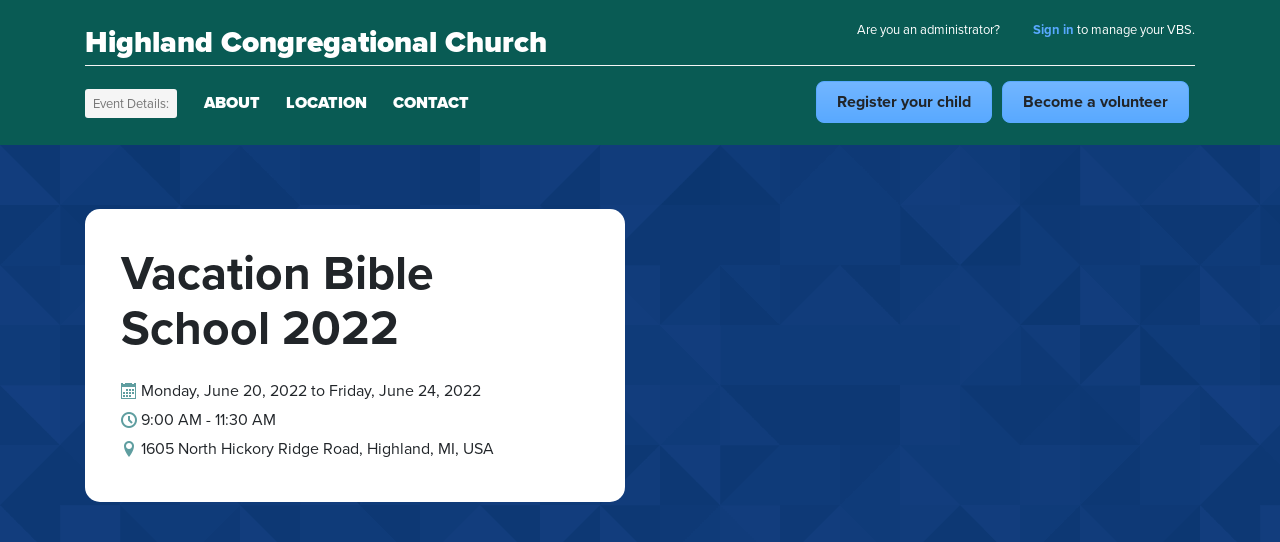

--- FILE ---
content_type: text/html; charset=utf-8
request_url: https://vbsmate.com/events/HCCVBS2021/22145
body_size: 6236
content:


<!DOCTYPE html PUBLIC "-//W3C//DTD XHTML 1.0 Transitional//EN" "http://www.w3.org/TR/xhtml1/DTD/xhtml1-transitional.dtd">

<html xmlns="http://www.w3.org/1999/xhtml">
<head id="Head1"><meta http-equiv="X-UA-Compatible" content="IE=edge" /><title>
	VBSMate.com — Your online VBS registration tool
</title><meta name="description" content="Online VBS registration is easy with VBSMate, your free registration tool from Concordia Publishing House." />
  
    <!-- Twitter Card data -->
    <meta name="twitter:card" content="summary" /><meta name="twitter:title" content="VBSMate.com — Your online VBS registration tool" /><meta name="twitter:description" content="Online VBS registration is easy with VBSMate, your free registration tool from Concordia Publishing House." />
    <!-- Twitter Summary card images must be at least 120x120px -->
    <meta name="twitter:image" content="http://vbsmate.com/Images/vbsmate-share-small.jpg" />

    <!-- Open Graph data -->
    <meta property="og:title" content="VBSMate.com — Your online VBS registration tool" /><meta property="og:type" content="article" /><meta property="og:url" content="http://vbsmate.com/" /><meta property="og:image" content="http://vbsmate.com/Images/fb.jpg" /><meta property="og:description" content="Online VBS registration is easy with VBSMate, your free registration tool from Concordia Publishing House." /><meta property="og:site_name" content="VBSMate" /><meta name="viewport" content="width=device-width, initial-scale=1" /><link href="https://fonts.googleapis.com/css?family=Roboto+Slab|Lato:400,700,300,900" rel="stylesheet" type="text/css" /><link rel="apple-touch-icon" sizes="57x57" href="/Images/apple-icon-57x57.png" /><link rel="apple-touch-icon" sizes="60x60" href="/Images/apple-icon-60x60.png" /><link rel="apple-touch-icon" sizes="72x72" href="/Images/apple-icon-72x72.png" /><link rel="apple-touch-icon" sizes="76x76" href="/Images/apple-icon-76x76.png" /><link rel="apple-touch-icon" sizes="114x114" href="/Images/apple-icon-114x114.png" /><link rel="apple-touch-icon" sizes="120x120" href="/Images/apple-icon-120x120.png" /><link rel="apple-touch-icon" sizes="144x144" href="/Images/apple-icon-144x144.png" /><link rel="apple-touch-icon" sizes="152x152" href="/Images/apple-icon-152x152.png" /><link rel="apple-touch-icon" sizes="180x180" href="/Images/apple-icon-180x180.png" /><link rel="icon" type="image/png" sizes="192x192" href="/Images/android-icon-192x192.png" /><link rel="icon" type="image/png" sizes="32x32" href="/Images/favicon-32x32.png" /><link rel="icon" type="image/png" sizes="96x96" href="/Images/favicon-96x96.png" /><link rel="icon" type="image/png" sizes="16x16" href="/Images/favicon-16x16.png" /><link rel="manifest" href="/Images/manifest.json" /><meta name="msapplication-TileColor" content="#ffffff" /><meta name="msapplication-TileImage" content="/Images/ms-icon-144x144.png" /><meta name="theme-color" content="#ffffff" /><link href="../../App_Templates/css/style.css" rel="stylesheet" type="text/css" /><link href="../../App_Templates/css/icons.css" rel="stylesheet" type="text/css" />
		<script src="//ajax.googleapis.com/ajax/libs/jquery/1.10.2/jquery.min.js"></script>
	<link rel="stylesheet" type="text/css" href="https://s3.amazonaws.com/media.cph.org/styleguide/css/cphstyle.css" />
<script src="https://stackpath.bootstrapcdn.com/bootstrap/4.4.1/js/bootstrap.min.js" integrity="sha384-wfSDF2E50Y2D1uUdj0O3uMBJnjuUD4Ih7YwaYd1iqfktj0Uod8GCExl3Og8ifwB6" crossorigin="anonymous"></script>
	
    <link href="/Styles/jquery.sidr.light.css" rel="stylesheet" type="text/css" />
  
	<script src="/Scripts/cphvalidator.js" type="text/javascript"></script>
    <script src="/Scripts/html5lightbox.js" type="text/javascript"></script>
    <script src="/Scripts/jquery-scrolltofixed-min.js" type="text/javascript"></script>
    <script src="/Scripts/jquery.sidr.min.js" type="text/javascript"></script>  
    <script type="text/javascript">
        var html5lightbox_options = {
            overlaybgcolor: "#F5F5F5",
            overlayopacity: "0.8"
        };
    </script>
    
    
	<script>

		function initMap() {
			var map = new google.maps.Map(document.getElementById('map'), {
				zoom: 9,
				center: { lat: -34.397, lng: 150.644 }
			});
			var geocoder = new google.maps.Geocoder();

			geocodeAddress(geocoder, map);
		}

		function geocodeAddress(geocoder, resultsMap) {
			var address = document.getElementById('PageContent_address').value;

			geocoder.geocode({ 'address': address }, function (results, status) {
				if (status === google.maps.GeocoderStatus.OK) {
					resultsMap.setCenter(results[0].geometry.location);
					var marker = new google.maps.Marker({
						map: resultsMap,
						position: results[0].geometry.location
					});
				} else {
					// if no results, hide the map. I guess.
					document.getElementById('mapwrap').style.visibility = 'hidden';
				}
			});
		}

	</script>

	<script async defer
		src="https://maps.googleapis.com/maps/api/js?key=AIzaSyB6AUJk2BeugPtQjL13nlvZlKXJAR6-W8Q&callback=initMap">
		</script>
</head>
<body>
<!-- Google Tag Manager -->
<noscript><iframe src="//www.googletagmanager.com/ns.html?id=GTM-T4LMFN"
height="0" width="0" style="display:none;visibility:hidden"></iframe></noscript>
<script>    (function (w, d, s, l, i) {
        w[l] = w[l] || []; w[l].push({ 'gtm.start':
new Date().getTime(), event: 'gtm.js'
        }); var f = d.getElementsByTagName(s)[0],
j = d.createElement(s), dl = l != 'dataLayer' ? '&l=' + l : ''; j.async = true; j.src =
'//www.googletagmanager.com/gtm.js?id=' + i + dl; f.parentNode.insertBefore(j, f);
    })(window, document, 'script', 'dataLayer', 'GTM-T4LMFN');</script>
<!-- End Google Tag Manager -->
    <form method="post" action="/events/HCCVBS2021/22145" id="form1">
<div class="aspNetHidden">
<input type="hidden" name="__VIEWSTATE" id="__VIEWSTATE" value="/[base64]/[base64]/YZAyZwamP5RfXlx052q8E611TNhhQ3" />
</div>

<div class="aspNetHidden">

	<input type="hidden" name="__VIEWSTATEGENERATOR" id="__VIEWSTATEGENERATOR" value="ADA4D364" />
	<input type="hidden" name="__EVENTVALIDATION" id="__EVENTVALIDATION" value="/wEdAAKIrPSHTcryEPKNs/bfR/jx3qx25UbZnYutVfAPsmmJt9PdP701srL7rtLAZqpyUmqMwC0Uf69rDaF6LWQmbL62" />
</div>
	    <div class="site">
	    	<header>
	    		<div class="container">
	    			<div class="header-top">         
						
						
	    				<div class="logo">
                            <a id="hlLogo" href="https://vbsmate.com/HCCVBS2021">Highland Congregational Church</a>
                        </div>
	    				  
                            <div id="PnlManage" class="menu admin-link">
	Are you an administrator? <a href="/vbsmanage/signin.aspx">Sign in</a> to manage your VBS.
</div>
                          
	    			</div>
                    <div class="header-bottom">

		    			<nav>
                        <div id="PnlMainMenu" class="nav-event-page">
	
                           <div class="mobile-hide">
                                    <div class="nav-description">Event Details:</div>
                                
                                    <ul>
    		    					 <li><a href="#about" class="links">About</a></li>
    		    					 <li><a href="#location" class="links">Location</a></li>
    		    					 <li><a href="#contact" class="links">Contact</a></li>
                                    </ul>
                                </div>
                            
                                <div class="event-actions">
                                    <ul>
                                    <li><a id="hlRegisterStudent" class="btn btn-cornflower" href="../../students/HCCVBS2021/22145">Register <span class="mobile-hide">your</span>  <span class="desktop-hide">a</span> child</a></li>
                                    <li><a id="hlRegisterVolunteer" class="btn btn-cornflower" href="../../volunteers/HCCVBS2021/22145"><span class="mobile-hide">Become a volunteer</span>  <span class="desktop-hide">Volunteer</span></a></li>
                                </ul>
                            </div>
                            
                            
</div>
		    			</nav>
		    		</div>
	    		</div>
	    	</header>
	    	<div class="main">
	              

	
	<div id="PageContent_PnlInfo" class="public-event theme-rainforest">
	

		<!-- Main section -->
		<section id="PageContent_HeroPanel" class="hero">
			<div class="container">
				<div class="row align-items-center">
					<div class="col-md-6">
						<div class="content p-4">
							<h1>
								Vacation Bible School 2022
							</h1>
							<div class="event-details-list">
								<i class="icon-calendar"></i>
								<span id="PageContent_lblStartDate">Monday, June 20, 2022</span><span id="PageContent_EndDate">&nbsp;to&nbsp;<span id="PageContent_lblEndDate">Friday, June 24, 2022</span></span>
							</div>
							<div class="event-details-list">
								<i class="icon-clock"></i>
								<span id="PageContent_lblStartTime">9:00 AM</span>&nbsp;-&nbsp;<span id="PageContent_lblEndTime">11:30 AM</span>
							</div>
							<div class="event-details-list">
								<i class="icon-location"></i>
								<span id="PageContent_lblHeadLocation">1605 North Hickory Ridge Road, Highland, MI, USA</span>
							</div>
							<div id="PageContent_PnlVBSDescription">
		
                            

							
							
	</div>
						</div>
					</div>
				</div>
			</div>
		</section>


		<!-- Event -->
		<section class="event-info" id="about">
			<div class="container">
				<div class="row align-items-center text-center">
					<div class="col-md-6">
						<div class="vbs-theme-logo"></div>
					</div>
					
					<div id="PageContent_PnlVBSContent" class="col-md-6">
		

						<h2>
							Vacation Bible School 2022
						</h2>
						<div>
							<p>Join us for an amazing week of VBS at HCC, where we will be time traveling to ancient Jerusalem, where Jesus walked to the cross! June 20-24 // 9-11:30am at Highland Congregational Church (1605 N Hickory Ridge Road, Highland MI 48152).&nbsp;</p>
						</div>
						<div>
							<a id="PageContent_hlRegisterStudent" href="../../students.aspx?church=HCCVBS2021&amp;evdi=22145">Register your child</a>
							<span id="PageContent_orlink"> or </span>
							<a id="PageContent_hlRegisterVolunteer" href="../../volunteers.aspx?church=HCCVBS2021&amp;evdi=22145">Become a volunteer</a>
						</div>
					
	</div>
					<!-- Delete this code --- -->
					<div id="PageContent_PnlVBSImage" class="col-md-6 hide">
		
						 <img src=""> 
	</div>
					<!-- --- -->
				</div>
			</div>
		</section>


		<!-- Location -->
		<section class="event-location" id="location">
			<div class="container-fluid">
				<div class="row no-gutter align-items-center">
					<div class="col-md-6 p-5 text-center">
						<h2>Event Location</h2>
						<div>
							<span id="PageContent_lblLocation">1605 North Hickory Ridge Road, Highland, MI, USA</span>
						</div>
						<input name="ctl00$PageContent$address" type="hidden" id="PageContent_address" value="1605 North Hickory Ridge Road, Highland, MI, USA" />
					</div>
					
					<div id="mapwrap" class="col-md-6 p-0">
						<div id="map" class="event-map"></div>
					</div>
					
				</div>
			</div>
		</section>
	
</div>

	<!-- Contact -->
	<section class="event-contact" id="contact">
		<div class="container">
			<div class="row">
				<div class="col text-center">
					<h2>Event Contact Information</h2>
					<div class="event-contact-name">
						<span id="PageContent_lblContactName">Brett Romisch</span>
					</div>
					<div class="event-contact-title">
						<span id="PageContent_lblContactTitle">Pastor</span>
					</div>
					<div class="event-contact-phone">
						<i class="icon-phone"></i>
						<a id="PageContent_hlContactPhone" class="phone-link" href="tel:2486028194">2486028194</a>
					</div>
					<div class="event-contact-email">
						<i class="icon-mail2"></i>
						<a id="PageContent_hlContactEmail" class="email-link" href="mailto:hccyouthmin@gmail.com">hccyouthmin@gmail.com</a>
					</div>
				</div>
			</div>
		</div>
	</section>


              </div><!-- .main-->
			  <footer class="green-footer p-4">
                <div class="container">
					
					  <div class="row m-0">
						  
						  <div class="col-md-6"><img src="/images/vbs-with-purpose-logo.png"/><h4>VBS with Purpose</h4>
<h5>At Concordia Publishing House (CPH), we don’t need fairy tales to make VBS fun. God’s Word stands alone with real stories about real people.</h5></div>
						
						  <div class="col-md-6"> <h4>Contact CPH</h4>
<h5>The Concordia Publishing House VBS Team is here to help Monday through Friday.</h5>
							  <h4><a href="tel:1-800-325-3040" style="text-decoration: none;">1-800-325-3040</a></h4>
							  <h4><a href="mailto:vbsteam@cph.org" target="_top" style="text-decoration: none;">vbsteam@cph.org</a></h4>
						
						  
						  
						  
						  <ul class="custom-footer-social" style="list-style-type: none; padding: 0; margin: 0;">
<li style="display: inline-block; padding: 0 30px 0 0;"><a href="http://facebook.com/cphvbs" target="_blank"><i class="icon-facebook"></i></a></li>
<li style="display: inline-block; padding: 0 30px 0 0;"><a href="https://twitter.com/CPH_VBS" target="_blank"><i class="icon-twitter"></i></a></li>
<li style="display: inline-block; padding: 0 30px 0 0;"><a href="https://www.youtube.com/cph_vbs" target="_blank"><i class="icon-youtube"></i></a></li>
<li style="display: inline-block; padding: 0 30px 0 0;"><a href="https://www.pinterest.com/cphvbs/" target="_blank"><i class="icon-pinterest"></i></a></li>
<li style="display: inline-block; padding: 0 30px 0 0;"><a href="https://www.instagram.com/cph_vbs/" target="_blank"><i class="icon-instagram"></i></a>&nbsp;</li>
</ul>
						  
						  
						  
						  
						  
						  
						  
						  
						  
						  </div>
         
		  </div>
					
                    
                </div>
            </footer>
			<footer>&copy; 2026 Concordia Publishing House | All rights reserved.</footer>
	  </div><!-- .site-->
  </form>
  <script type="text/javascript">
      $(document).ready(function () {
          $('.nav-event-page').scrollToFixed();
      });
    </script>
    <script>
        $(document).ready(function () {
            $('#simple-menu').sidr();
        });
    </script>
</body>
</html>


--- FILE ---
content_type: text/html; charset=utf-8
request_url: https://vbsmate.com/Styles/jquery.sidr.light.css
body_size: 3288
content:


<!DOCTYPE html PUBLIC "-//W3C//DTD XHTML 1.0 Transitional//EN" "http://www.w3.org/TR/xhtml1/DTD/xhtml1-transitional.dtd">

<html xmlns="http://www.w3.org/1999/xhtml">
<head id="Head1"><meta http-equiv="X-UA-Compatible" content="IE=edge" /><title>
	VBSMate.com — Your online VBS registration tool
</title><meta name="description" content="Online VBS registration is easy with VBSMate, your free registration tool from Concordia Publishing House." />
  
    <!-- Twitter Card data -->
    <meta name="twitter:card" content="summary" /><meta name="twitter:title" content="VBSMate.com — Your online VBS registration tool" /><meta name="twitter:description" content="Online VBS registration is easy with VBSMate, your free registration tool from Concordia Publishing House." />
    <!-- Twitter Summary card images must be at least 120x120px -->
    <meta name="twitter:image" content="http://vbsmate.com/Images/vbsmate-share-small.jpg" />

    <!-- Open Graph data -->
    <meta property="og:title" content="VBSMate.com — Your online VBS registration tool" /><meta property="og:type" content="article" /><meta property="og:url" content="http://vbsmate.com/" /><meta property="og:image" content="http://vbsmate.com/Images/fb.jpg" /><meta property="og:description" content="Online VBS registration is easy with VBSMate, your free registration tool from Concordia Publishing House." /><meta property="og:site_name" content="VBSMate" /><meta name="viewport" content="width=device-width, initial-scale=1" /><link href="https://fonts.googleapis.com/css?family=Roboto+Slab|Lato:400,700,300,900" rel="stylesheet" type="text/css" /><link rel="apple-touch-icon" sizes="57x57" href="/Images/apple-icon-57x57.png" /><link rel="apple-touch-icon" sizes="60x60" href="/Images/apple-icon-60x60.png" /><link rel="apple-touch-icon" sizes="72x72" href="/Images/apple-icon-72x72.png" /><link rel="apple-touch-icon" sizes="76x76" href="/Images/apple-icon-76x76.png" /><link rel="apple-touch-icon" sizes="114x114" href="/Images/apple-icon-114x114.png" /><link rel="apple-touch-icon" sizes="120x120" href="/Images/apple-icon-120x120.png" /><link rel="apple-touch-icon" sizes="144x144" href="/Images/apple-icon-144x144.png" /><link rel="apple-touch-icon" sizes="152x152" href="/Images/apple-icon-152x152.png" /><link rel="apple-touch-icon" sizes="180x180" href="/Images/apple-icon-180x180.png" /><link rel="icon" type="image/png" sizes="192x192" href="/Images/android-icon-192x192.png" /><link rel="icon" type="image/png" sizes="32x32" href="/Images/favicon-32x32.png" /><link rel="icon" type="image/png" sizes="96x96" href="/Images/favicon-96x96.png" /><link rel="icon" type="image/png" sizes="16x16" href="/Images/favicon-16x16.png" /><link rel="manifest" href="/Images/manifest.json" /><meta name="msapplication-TileColor" content="#ffffff" /><meta name="msapplication-TileImage" content="/Images/ms-icon-144x144.png" /><meta name="theme-color" content="#ffffff" /><link href="../App_Templates/css/style.css" rel="stylesheet" type="text/css" /><link href="../App_Templates/css/icons.css" rel="stylesheet" type="text/css" />
		<script src="//ajax.googleapis.com/ajax/libs/jquery/1.10.2/jquery.min.js"></script>
	<link rel="stylesheet" type="text/css" href="https://s3.amazonaws.com/media.cph.org/styleguide/css/cphstyle.css" />
<script src="https://stackpath.bootstrapcdn.com/bootstrap/4.4.1/js/bootstrap.min.js" integrity="sha384-wfSDF2E50Y2D1uUdj0O3uMBJnjuUD4Ih7YwaYd1iqfktj0Uod8GCExl3Og8ifwB6" crossorigin="anonymous"></script>
	
    <link href="/Styles/jquery.sidr.light.css" rel="stylesheet" type="text/css" />
  
	<script src="/Scripts/cphvalidator.js" type="text/javascript"></script>
    <script src="/Scripts/html5lightbox.js" type="text/javascript"></script>
    <script src="/Scripts/jquery-scrolltofixed-min.js" type="text/javascript"></script>
    <script src="/Scripts/jquery.sidr.min.js" type="text/javascript"></script>  
    <script type="text/javascript">
        var html5lightbox_options = {
            overlaybgcolor: "#F5F5F5",
            overlayopacity: "0.8"
        };
    </script>
    
    
    </head>
<body>
<!-- Google Tag Manager -->
<noscript><iframe src="//www.googletagmanager.com/ns.html?id=GTM-T4LMFN"
height="0" width="0" style="display:none;visibility:hidden"></iframe></noscript>
<script>    (function (w, d, s, l, i) {
        w[l] = w[l] || []; w[l].push({ 'gtm.start':
new Date().getTime(), event: 'gtm.js'
        }); var f = d.getElementsByTagName(s)[0],
j = d.createElement(s), dl = l != 'dataLayer' ? '&l=' + l : ''; j.async = true; j.src =
'//www.googletagmanager.com/gtm.js?id=' + i + dl; f.parentNode.insertBefore(j, f);
    })(window, document, 'script', 'dataLayer', 'GTM-T4LMFN');</script>
<!-- End Google Tag Manager -->
    <form method="post" action="./jquery.sidr.light.css?404%3bhttps%3a%2f%2fvbsmate.com%3a443%2fStyles%2fjquery.sidr.light.css" id="form1">
<div class="aspNetHidden">
<input type="hidden" name="__VIEWSTATE" id="__VIEWSTATE" value="/[base64]/rVLoymO7q4PEIB" />
</div>

<div class="aspNetHidden">

	<input type="hidden" name="__VIEWSTATEGENERATOR" id="__VIEWSTATEGENERATOR" value="510B8B35" />
</div>
	    <div class="site">
	    	<header>
	    		<div class="container">
	    			<div class="header-top">         
						
						
	    				<div class="logo">
                            <a id="hlLogo" href="../default.aspx">VBSMate</a>
                        </div>
	    				  
                            <div id="PnlManage" class="menu admin-link">
	Are you an administrator? <a href="/vbsmanage/signin.aspx">Sign in</a> to manage your VBS.
</div>
                          
	    			</div>
                    <div class="header-bottom">

		    			<nav>
                        
		    			</nav>
		    		</div>
	    		</div>
	    	</header>
	    	<div class="main">
	              

        <div>
                <div id="pnlTopic" >
                            
                </div>            
        </div>

        <div id="PageContent_PnlNotFound" class="pagenotfound">
	
    <div class="container">
        <h1>Oops! This page does not exist.</h1> 
        <p>Please make sure that you entered in the correct URL. If that doesn't work, please contact your VBS Director or event coordinator for help.</p>
    </div>

</div>




              </div><!-- .main-->
			  <footer class="green-footer p-4">
                <div class="container">
					
					  <div class="row m-0">
						  
						  <div class="col-md-6"><img src="/images/vbs-with-purpose-logo.png"/><h4>VBS with Purpose</h4>
<h5>At Concordia Publishing House (CPH), we don’t need fairy tales to make VBS fun. God’s Word stands alone with real stories about real people.</h5></div>
						
						  <div class="col-md-6"> <h4>Contact CPH</h4>
<h5>The Concordia Publishing House VBS Team is here to help Monday through Friday.</h5>
							  <h4><a href="tel:1-800-325-3040" style="text-decoration: none;">1-800-325-3040</a></h4>
							  <h4><a href="mailto:vbsteam@cph.org" target="_top" style="text-decoration: none;">vbsteam@cph.org</a></h4>
						
						  
						  
						  
						  <ul class="custom-footer-social" style="list-style-type: none; padding: 0; margin: 0;">
<li style="display: inline-block; padding: 0 30px 0 0;"><a href="http://facebook.com/cphvbs" target="_blank"><i class="icon-facebook"></i></a></li>
<li style="display: inline-block; padding: 0 30px 0 0;"><a href="https://twitter.com/CPH_VBS" target="_blank"><i class="icon-twitter"></i></a></li>
<li style="display: inline-block; padding: 0 30px 0 0;"><a href="https://www.youtube.com/cph_vbs" target="_blank"><i class="icon-youtube"></i></a></li>
<li style="display: inline-block; padding: 0 30px 0 0;"><a href="https://www.pinterest.com/cphvbs/" target="_blank"><i class="icon-pinterest"></i></a></li>
<li style="display: inline-block; padding: 0 30px 0 0;"><a href="https://www.instagram.com/cph_vbs/" target="_blank"><i class="icon-instagram"></i></a>&nbsp;</li>
</ul>
						  
						  
						  
						  
						  
						  
						  
						  
						  
						  </div>
         
		  </div>
					
                    
                </div>
            </footer>
			<footer>&copy; 2026 Concordia Publishing House | All rights reserved.</footer>
	  </div><!-- .site-->
  </form>
  <script type="text/javascript">
      $(document).ready(function () {
          $('.nav-event-page').scrollToFixed();
      });
    </script>
    <script>
        $(document).ready(function () {
            $('#simple-menu').sidr();
        });
    </script>
</body>
</html>


--- FILE ---
content_type: text/html; charset=utf-8
request_url: https://vbsmate.com/Scripts/jquery.sidr.min.js
body_size: 3284
content:


<!DOCTYPE html PUBLIC "-//W3C//DTD XHTML 1.0 Transitional//EN" "http://www.w3.org/TR/xhtml1/DTD/xhtml1-transitional.dtd">

<html xmlns="http://www.w3.org/1999/xhtml">
<head id="Head1"><meta http-equiv="X-UA-Compatible" content="IE=edge" /><title>
	VBSMate.com — Your online VBS registration tool
</title><meta name="description" content="Online VBS registration is easy with VBSMate, your free registration tool from Concordia Publishing House." />
  
    <!-- Twitter Card data -->
    <meta name="twitter:card" content="summary" /><meta name="twitter:title" content="VBSMate.com — Your online VBS registration tool" /><meta name="twitter:description" content="Online VBS registration is easy with VBSMate, your free registration tool from Concordia Publishing House." />
    <!-- Twitter Summary card images must be at least 120x120px -->
    <meta name="twitter:image" content="http://vbsmate.com/Images/vbsmate-share-small.jpg" />

    <!-- Open Graph data -->
    <meta property="og:title" content="VBSMate.com — Your online VBS registration tool" /><meta property="og:type" content="article" /><meta property="og:url" content="http://vbsmate.com/" /><meta property="og:image" content="http://vbsmate.com/Images/fb.jpg" /><meta property="og:description" content="Online VBS registration is easy with VBSMate, your free registration tool from Concordia Publishing House." /><meta property="og:site_name" content="VBSMate" /><meta name="viewport" content="width=device-width, initial-scale=1" /><link href="https://fonts.googleapis.com/css?family=Roboto+Slab|Lato:400,700,300,900" rel="stylesheet" type="text/css" /><link rel="apple-touch-icon" sizes="57x57" href="/Images/apple-icon-57x57.png" /><link rel="apple-touch-icon" sizes="60x60" href="/Images/apple-icon-60x60.png" /><link rel="apple-touch-icon" sizes="72x72" href="/Images/apple-icon-72x72.png" /><link rel="apple-touch-icon" sizes="76x76" href="/Images/apple-icon-76x76.png" /><link rel="apple-touch-icon" sizes="114x114" href="/Images/apple-icon-114x114.png" /><link rel="apple-touch-icon" sizes="120x120" href="/Images/apple-icon-120x120.png" /><link rel="apple-touch-icon" sizes="144x144" href="/Images/apple-icon-144x144.png" /><link rel="apple-touch-icon" sizes="152x152" href="/Images/apple-icon-152x152.png" /><link rel="apple-touch-icon" sizes="180x180" href="/Images/apple-icon-180x180.png" /><link rel="icon" type="image/png" sizes="192x192" href="/Images/android-icon-192x192.png" /><link rel="icon" type="image/png" sizes="32x32" href="/Images/favicon-32x32.png" /><link rel="icon" type="image/png" sizes="96x96" href="/Images/favicon-96x96.png" /><link rel="icon" type="image/png" sizes="16x16" href="/Images/favicon-16x16.png" /><link rel="manifest" href="/Images/manifest.json" /><meta name="msapplication-TileColor" content="#ffffff" /><meta name="msapplication-TileImage" content="/Images/ms-icon-144x144.png" /><meta name="theme-color" content="#ffffff" /><link href="../App_Templates/css/style.css" rel="stylesheet" type="text/css" /><link href="../App_Templates/css/icons.css" rel="stylesheet" type="text/css" />
		<script src="//ajax.googleapis.com/ajax/libs/jquery/1.10.2/jquery.min.js"></script>
	<link rel="stylesheet" type="text/css" href="https://s3.amazonaws.com/media.cph.org/styleguide/css/cphstyle.css" />
<script src="https://stackpath.bootstrapcdn.com/bootstrap/4.4.1/js/bootstrap.min.js" integrity="sha384-wfSDF2E50Y2D1uUdj0O3uMBJnjuUD4Ih7YwaYd1iqfktj0Uod8GCExl3Og8ifwB6" crossorigin="anonymous"></script>
	
    <link href="/Styles/jquery.sidr.light.css" rel="stylesheet" type="text/css" />
  
	<script src="/Scripts/cphvalidator.js" type="text/javascript"></script>
    <script src="/Scripts/html5lightbox.js" type="text/javascript"></script>
    <script src="/Scripts/jquery-scrolltofixed-min.js" type="text/javascript"></script>
    <script src="/Scripts/jquery.sidr.min.js" type="text/javascript"></script>  
    <script type="text/javascript">
        var html5lightbox_options = {
            overlaybgcolor: "#F5F5F5",
            overlayopacity: "0.8"
        };
    </script>
    
    
    </head>
<body>
<!-- Google Tag Manager -->
<noscript><iframe src="//www.googletagmanager.com/ns.html?id=GTM-T4LMFN"
height="0" width="0" style="display:none;visibility:hidden"></iframe></noscript>
<script>    (function (w, d, s, l, i) {
        w[l] = w[l] || []; w[l].push({ 'gtm.start':
new Date().getTime(), event: 'gtm.js'
        }); var f = d.getElementsByTagName(s)[0],
j = d.createElement(s), dl = l != 'dataLayer' ? '&l=' + l : ''; j.async = true; j.src =
'//www.googletagmanager.com/gtm.js?id=' + i + dl; f.parentNode.insertBefore(j, f);
    })(window, document, 'script', 'dataLayer', 'GTM-T4LMFN');</script>
<!-- End Google Tag Manager -->
    <form method="post" action="./jquery.sidr.min.js?404%3bhttps%3a%2f%2fvbsmate.com%3a443%2fScripts%2fjquery.sidr.min.js" id="form1">
<div class="aspNetHidden">
<input type="hidden" name="__VIEWSTATE" id="__VIEWSTATE" value="/[base64]/rVLoymO7q4PEIB" />
</div>

<div class="aspNetHidden">

	<input type="hidden" name="__VIEWSTATEGENERATOR" id="__VIEWSTATEGENERATOR" value="510B8B35" />
</div>
	    <div class="site">
	    	<header>
	    		<div class="container">
	    			<div class="header-top">         
						
						
	    				<div class="logo">
                            <a id="hlLogo" href="../default.aspx">VBSMate</a>
                        </div>
	    				  
                            <div id="PnlManage" class="menu admin-link">
	Are you an administrator? <a href="/vbsmanage/signin.aspx">Sign in</a> to manage your VBS.
</div>
                          
	    			</div>
                    <div class="header-bottom">

		    			<nav>
                        
		    			</nav>
		    		</div>
	    		</div>
	    	</header>
	    	<div class="main">
	              

        <div>
                <div id="pnlTopic" >
                            
                </div>            
        </div>

        <div id="PageContent_PnlNotFound" class="pagenotfound">
	
    <div class="container">
        <h1>Oops! This page does not exist.</h1> 
        <p>Please make sure that you entered in the correct URL. If that doesn't work, please contact your VBS Director or event coordinator for help.</p>
    </div>

</div>




              </div><!-- .main-->
			  <footer class="green-footer p-4">
                <div class="container">
					
					  <div class="row m-0">
						  
						  <div class="col-md-6"><img src="/images/vbs-with-purpose-logo.png"/><h4>VBS with Purpose</h4>
<h5>At Concordia Publishing House (CPH), we don’t need fairy tales to make VBS fun. God’s Word stands alone with real stories about real people.</h5></div>
						
						  <div class="col-md-6"> <h4>Contact CPH</h4>
<h5>The Concordia Publishing House VBS Team is here to help Monday through Friday.</h5>
							  <h4><a href="tel:1-800-325-3040" style="text-decoration: none;">1-800-325-3040</a></h4>
							  <h4><a href="mailto:vbsteam@cph.org" target="_top" style="text-decoration: none;">vbsteam@cph.org</a></h4>
						
						  
						  
						  
						  <ul class="custom-footer-social" style="list-style-type: none; padding: 0; margin: 0;">
<li style="display: inline-block; padding: 0 30px 0 0;"><a href="http://facebook.com/cphvbs" target="_blank"><i class="icon-facebook"></i></a></li>
<li style="display: inline-block; padding: 0 30px 0 0;"><a href="https://twitter.com/CPH_VBS" target="_blank"><i class="icon-twitter"></i></a></li>
<li style="display: inline-block; padding: 0 30px 0 0;"><a href="https://www.youtube.com/cph_vbs" target="_blank"><i class="icon-youtube"></i></a></li>
<li style="display: inline-block; padding: 0 30px 0 0;"><a href="https://www.pinterest.com/cphvbs/" target="_blank"><i class="icon-pinterest"></i></a></li>
<li style="display: inline-block; padding: 0 30px 0 0;"><a href="https://www.instagram.com/cph_vbs/" target="_blank"><i class="icon-instagram"></i></a>&nbsp;</li>
</ul>
						  
						  
						  
						  
						  
						  
						  
						  
						  
						  </div>
         
		  </div>
					
                    
                </div>
            </footer>
			<footer>&copy; 2026 Concordia Publishing House | All rights reserved.</footer>
	  </div><!-- .site-->
  </form>
  <script type="text/javascript">
      $(document).ready(function () {
          $('.nav-event-page').scrollToFixed();
      });
    </script>
    <script>
        $(document).ready(function () {
            $('#simple-menu').sidr();
        });
    </script>
</body>
</html>


--- FILE ---
content_type: text/html; charset=utf-8
request_url: https://vbsmate.com/Scripts/froogaloop2.min.js
body_size: 3294
content:


<!DOCTYPE html PUBLIC "-//W3C//DTD XHTML 1.0 Transitional//EN" "http://www.w3.org/TR/xhtml1/DTD/xhtml1-transitional.dtd">

<html xmlns="http://www.w3.org/1999/xhtml">
<head id="Head1"><meta http-equiv="X-UA-Compatible" content="IE=edge" /><title>
	VBSMate.com — Your online VBS registration tool
</title><meta name="description" content="Online VBS registration is easy with VBSMate, your free registration tool from Concordia Publishing House." />
  
    <!-- Twitter Card data -->
    <meta name="twitter:card" content="summary" /><meta name="twitter:title" content="VBSMate.com — Your online VBS registration tool" /><meta name="twitter:description" content="Online VBS registration is easy with VBSMate, your free registration tool from Concordia Publishing House." />
    <!-- Twitter Summary card images must be at least 120x120px -->
    <meta name="twitter:image" content="http://vbsmate.com/Images/vbsmate-share-small.jpg" />

    <!-- Open Graph data -->
    <meta property="og:title" content="VBSMate.com — Your online VBS registration tool" /><meta property="og:type" content="article" /><meta property="og:url" content="http://vbsmate.com/" /><meta property="og:image" content="http://vbsmate.com/Images/fb.jpg" /><meta property="og:description" content="Online VBS registration is easy with VBSMate, your free registration tool from Concordia Publishing House." /><meta property="og:site_name" content="VBSMate" /><meta name="viewport" content="width=device-width, initial-scale=1" /><link href="https://fonts.googleapis.com/css?family=Roboto+Slab|Lato:400,700,300,900" rel="stylesheet" type="text/css" /><link rel="apple-touch-icon" sizes="57x57" href="/Images/apple-icon-57x57.png" /><link rel="apple-touch-icon" sizes="60x60" href="/Images/apple-icon-60x60.png" /><link rel="apple-touch-icon" sizes="72x72" href="/Images/apple-icon-72x72.png" /><link rel="apple-touch-icon" sizes="76x76" href="/Images/apple-icon-76x76.png" /><link rel="apple-touch-icon" sizes="114x114" href="/Images/apple-icon-114x114.png" /><link rel="apple-touch-icon" sizes="120x120" href="/Images/apple-icon-120x120.png" /><link rel="apple-touch-icon" sizes="144x144" href="/Images/apple-icon-144x144.png" /><link rel="apple-touch-icon" sizes="152x152" href="/Images/apple-icon-152x152.png" /><link rel="apple-touch-icon" sizes="180x180" href="/Images/apple-icon-180x180.png" /><link rel="icon" type="image/png" sizes="192x192" href="/Images/android-icon-192x192.png" /><link rel="icon" type="image/png" sizes="32x32" href="/Images/favicon-32x32.png" /><link rel="icon" type="image/png" sizes="96x96" href="/Images/favicon-96x96.png" /><link rel="icon" type="image/png" sizes="16x16" href="/Images/favicon-16x16.png" /><link rel="manifest" href="/Images/manifest.json" /><meta name="msapplication-TileColor" content="#ffffff" /><meta name="msapplication-TileImage" content="/Images/ms-icon-144x144.png" /><meta name="theme-color" content="#ffffff" /><link href="../App_Templates/css/style.css" rel="stylesheet" type="text/css" /><link href="../App_Templates/css/icons.css" rel="stylesheet" type="text/css" />
		<script src="//ajax.googleapis.com/ajax/libs/jquery/1.10.2/jquery.min.js"></script>
	<link rel="stylesheet" type="text/css" href="https://s3.amazonaws.com/media.cph.org/styleguide/css/cphstyle.css" />
<script src="https://stackpath.bootstrapcdn.com/bootstrap/4.4.1/js/bootstrap.min.js" integrity="sha384-wfSDF2E50Y2D1uUdj0O3uMBJnjuUD4Ih7YwaYd1iqfktj0Uod8GCExl3Og8ifwB6" crossorigin="anonymous"></script>
	
    <link href="/Styles/jquery.sidr.light.css" rel="stylesheet" type="text/css" />
  
	<script src="/Scripts/cphvalidator.js" type="text/javascript"></script>
    <script src="/Scripts/html5lightbox.js" type="text/javascript"></script>
    <script src="/Scripts/jquery-scrolltofixed-min.js" type="text/javascript"></script>
    <script src="/Scripts/jquery.sidr.min.js" type="text/javascript"></script>  
    <script type="text/javascript">
        var html5lightbox_options = {
            overlaybgcolor: "#F5F5F5",
            overlayopacity: "0.8"
        };
    </script>
    
    
    </head>
<body>
<!-- Google Tag Manager -->
<noscript><iframe src="//www.googletagmanager.com/ns.html?id=GTM-T4LMFN"
height="0" width="0" style="display:none;visibility:hidden"></iframe></noscript>
<script>    (function (w, d, s, l, i) {
        w[l] = w[l] || []; w[l].push({ 'gtm.start':
new Date().getTime(), event: 'gtm.js'
        }); var f = d.getElementsByTagName(s)[0],
j = d.createElement(s), dl = l != 'dataLayer' ? '&l=' + l : ''; j.async = true; j.src =
'//www.googletagmanager.com/gtm.js?id=' + i + dl; f.parentNode.insertBefore(j, f);
    })(window, document, 'script', 'dataLayer', 'GTM-T4LMFN');</script>
<!-- End Google Tag Manager -->
    <form method="post" action="./froogaloop2.min.js?404%3bhttps%3a%2f%2fvbsmate.com%3a443%2fScripts%2ffroogaloop2.min.js" id="form1">
<div class="aspNetHidden">
<input type="hidden" name="__VIEWSTATE" id="__VIEWSTATE" value="/[base64]/rVLoymO7q4PEIB" />
</div>

<div class="aspNetHidden">

	<input type="hidden" name="__VIEWSTATEGENERATOR" id="__VIEWSTATEGENERATOR" value="510B8B35" />
</div>
	    <div class="site">
	    	<header>
	    		<div class="container">
	    			<div class="header-top">         
						
						
	    				<div class="logo">
                            <a id="hlLogo" href="../default.aspx">VBSMate</a>
                        </div>
	    				  
                            <div id="PnlManage" class="menu admin-link">
	Are you an administrator? <a href="/vbsmanage/signin.aspx">Sign in</a> to manage your VBS.
</div>
                          
	    			</div>
                    <div class="header-bottom">

		    			<nav>
                        
		    			</nav>
		    		</div>
	    		</div>
	    	</header>
	    	<div class="main">
	              

        <div>
                <div id="pnlTopic" >
                            
                </div>            
        </div>

        <div id="PageContent_PnlNotFound" class="pagenotfound">
	
    <div class="container">
        <h1>Oops! This page does not exist.</h1> 
        <p>Please make sure that you entered in the correct URL. If that doesn't work, please contact your VBS Director or event coordinator for help.</p>
    </div>

</div>




              </div><!-- .main-->
			  <footer class="green-footer p-4">
                <div class="container">
					
					  <div class="row m-0">
						  
						  <div class="col-md-6"><img src="/images/vbs-with-purpose-logo.png"/><h4>VBS with Purpose</h4>
<h5>At Concordia Publishing House (CPH), we don’t need fairy tales to make VBS fun. God’s Word stands alone with real stories about real people.</h5></div>
						
						  <div class="col-md-6"> <h4>Contact CPH</h4>
<h5>The Concordia Publishing House VBS Team is here to help Monday through Friday.</h5>
							  <h4><a href="tel:1-800-325-3040" style="text-decoration: none;">1-800-325-3040</a></h4>
							  <h4><a href="mailto:vbsteam@cph.org" target="_top" style="text-decoration: none;">vbsteam@cph.org</a></h4>
						
						  
						  
						  
						  <ul class="custom-footer-social" style="list-style-type: none; padding: 0; margin: 0;">
<li style="display: inline-block; padding: 0 30px 0 0;"><a href="http://facebook.com/cphvbs" target="_blank"><i class="icon-facebook"></i></a></li>
<li style="display: inline-block; padding: 0 30px 0 0;"><a href="https://twitter.com/CPH_VBS" target="_blank"><i class="icon-twitter"></i></a></li>
<li style="display: inline-block; padding: 0 30px 0 0;"><a href="https://www.youtube.com/cph_vbs" target="_blank"><i class="icon-youtube"></i></a></li>
<li style="display: inline-block; padding: 0 30px 0 0;"><a href="https://www.pinterest.com/cphvbs/" target="_blank"><i class="icon-pinterest"></i></a></li>
<li style="display: inline-block; padding: 0 30px 0 0;"><a href="https://www.instagram.com/cph_vbs/" target="_blank"><i class="icon-instagram"></i></a>&nbsp;</li>
</ul>
						  
						  
						  
						  
						  
						  
						  
						  
						  
						  </div>
         
		  </div>
					
                    
                </div>
            </footer>
			<footer>&copy; 2026 Concordia Publishing House | All rights reserved.</footer>
	  </div><!-- .site-->
  </form>
  <script type="text/javascript">
      $(document).ready(function () {
          $('.nav-event-page').scrollToFixed();
      });
    </script>
    <script>
        $(document).ready(function () {
            $('#simple-menu').sidr();
        });
    </script>
</body>
</html>


--- FILE ---
content_type: text/css
request_url: https://vbsmate.com/App_Templates/css/style.css
body_size: 7163
content:
/*@import url('https://fonts.googleapis.com/css?family=proxima-nova');*/
html {
  box-sizing: border-box;
}
*, *:before, *:after {
  box-sizing: inherit;
}
.mobile-hide {
  display: none;
}
body {
  margin: 0;
  font-family: 'Lato', 'Helvetica Neue', Helvetica, Arial, sans-serif;
  color: #212121;
}
header {
  padding: 20px 0;
  background: #095b54;
  box-shadow: 0 0 6px rgba(0, 0, 0, .45);
}
.logo {
  /* max-width: 160px; */
  float: left;
}
.logo img {
  width: 100%;
  height:100%;
}
.logo .logohome {
  background: url(/Images/vbsmate-logo-color.png);
  background-repeat: no-repeat;
  display: block;
  height: 45px;
  width: 200px;
  background-size: 100%;
}

.logo a, .logo a:visited {
  /*text-indent: -9999em;
  background-image: url(/Images/vbsmate-blue-logo.png);*/
  font-family: 'proxima-nova', sans-serif;
  color: #ffffff !important;
  height: 30px;
  width: 160px;
  text-decoration: none;
  font-weight: 900;
  font-size: 30px;
  background-repeat: no-repeat;
  background-size: 100%;
}
.header-top {
  /* margin-bottom: 20px; */
  width: 100%;
  display: inline-block;
}
.header-top img {
  width: 200px;
}
.menu a {
  text-decoration: none;
  color: #59A9FF;
  font-weight: 700;
  padding-left: 30px;
}
.header-top a:hover {
  color: #fff;
  text-decoration: none;
}
.header-top .button {
  /* Permalink - use to edit and share this gradient: http://colorzilla.com/gradient-editor/#56b10b+0,4a9809+100 */
  background: #56b10b; /* Old browsers */
  background: -moz-linear-gradient(top, #56b10b 0%, #4a9809 100%); /* FF3.6-15 */
  background: -webkit-linear-gradient(top, #56b10b 0%, #4a9809 100%); /* Chrome10-25,Safari5.1-6 */
  background: linear-gradient(to bottom, #56b10b 0%, #4a9809 100%); /* W3C, IE10+, FF16+, Chrome26+, Opera12+, Safari7+ */
  filter: progid:DXImageTransform.Microsoft.gradient(startColorstr='#56b10b', endColorstr='#4a9809', GradientType=0); /* IE6-9 */
  border-color: #4b9a09;
  color: white;
  font-size: 16px;
}
.intro a.btn.btn-cornflower {
  padding: 10px 30px 10px 30px;
}
.yellow-footer a.btn.btn-cornflower {
  padding: 10px 30px 10px 30px;
  margin-top: 2px;
}
.home-page-content .button {
  background: #59A9FF;
  background: -moz-linear-gradient(top, #59A9FF 0%, #59A9FF 100%);
  background: -webkit-linear-gradient(top, #59A9FF 0%, #59A9FF 100%);
  background: linear-gradient(to bottom, #59A9FF 0%, #59A9FF 100%);
  filter: progid:DXImageTransform.Microsoft.gradient(startColorstr='#59A9FF', endColorstr='#59A9FF', GradientType=0);
  border-color: #59A9FF;
  color: white;
  font-size: 16px;
}
.home-page-content img {
  width: 100%;
  margin: 40px 0px 100px 0px;
}
.home-page-content .intro {
  margin-top: 270px;
}
.home-page-content {
  font-size: 18px;
  background-color: #0A5B54;
  background-image: url(/Images/computer-childrunning-crop.png);
  background-size: 300px;
  background-repeat: no-repeat;
  background-position: -2px 0px;
  min-height: 690px;
}
@media (min-width: 768px) {
  .home-page-content .intro {
    margin-top: 110px;
    padding-left: 30px
  }
	
.home-page-content {
  font-size: 18px;
  background-color: #0A5B54;
  background-image: url(/Images/computer-childrunning-crop.png);
  background-size: 48%;
  background-repeat: no-repeat;
  background-position: -2px 50px;
  min-height: 840px;
}	
	
	
}

a {
  color: #2196F3;
}
.url a {
  color: #2196F3 !important;
}
a:hover {
  text-decoration: none;
}
h1 {
  margin: 40px 0 20px 0;
  font-family: 'proxima-nova', sans-serif;
  font-weight: 100;
  font-size: 42px;
}
h2 {
  font-family: 'proxima-nova', sans-serif;
  font-weight: 500;
}
h3 {}
h4 {
  /* margin-bottom: 5px !important; */
}
h1 a, h2 a, h3 a, h4 a {
  text-decoration: none;
}
h1 i {
  margin-left: 8px;
  vertical-align: 85%;
}
p {
  margin: 0 0 20px 0;
}
.clear {
  clear: both;
}
/* layout */
.container {
  max-width: 1080px;
  margin: 0 auto;
  padding: 0 20px;
}
.wrapper {
  margin: 30px 0;
  display: inline-block;
  width: 100%;
}
.centered-content {
  margin: auto;
  max-width: 720px;
}
.main {
  display: inline-block;
  width: 100%;
}
.registration-container {
  margin-top: 20px;
  display: inline-block;
  width: 100%;
}
footer {
  /*margin-top: 20px;
  border-top: 1px solid #F5F5F5;*/
  padding: 20px 0;
  font-size: 12px;
  color: #B6B6B6;
  text-align: center;
}
.yellow-footer {
  background: #FFCF66;
  padding: 20px;
}
.green-footer {
  background: #0A5B54;
  padding: 20px;
  text-align: left;
}
.green-footer h4 {
  color: #fff;
  margin: 0px;
  padding-bottom: 10px;
}
.green-footer h5 {
  color: #fff;
  font-weight: 500;
  font-size: 16px;
}
.yellow-footer h2 {
  margin: 0;
  padding-top: 12px;
  font-size: 24px;
}
.green-footer img {
  width: 100px;
  padding-bottom: 12px;
}
.green-footer a {
  color: #59A9FF;
}
.green-footer a:hover {
  color: #fff;
}
.title {
  width: 100%;
  float: left;
  margin: 40px 0 30px;
}
.title h1 {
  display: table-cell;
}
.home-page {
  /* bg image style moved to inline to accomodate image switching for liguori */
  /* background: #2e2614 url(/Images/vbsmate-home-bg.jpg); */
  background-repeat: no-repeat;
  background-size: cover;
  text-align: center;
  padding: 18% 0 10%;
  color: white;
}
.home-page-content h1 {
  font-size: 52px;
  color: #fff;
}
.home-page-content {
  font-size: 18px;
  background-color: #0A5B54;
}
.home-page-content p {
  margin-top: 0;
}
.home-page-content p.lead {
  font-size: 24px;
  margin-bottom: 20px;
  color: #fff;
  font-weight: 700;
  line-height: 1.15;
}
.home-page-action a {
  text-decoration: none;
}
.home-page-action .button-jumbo {
  color: rgb(200, 226, 155);
  font-size: 16px;
}
.home-page-action p {
  color: #ABA39A;
  margin-top: 20px;
}
.overview {
  background-color: #c9c9c92e;
  margin-top: 100px;
}
.overview-content {
  margin: auto;
}
.page-header {
  /* text-align: center; */
  border-bottom: none;
}
.home-page-help {
  padding-top: 30px;
  border-top: 1px solid rgba(255, 255, 255, .15);
  max-width: 500px;
  margin: 40px auto;
  color: rgba(255, 255, 255, .8);
}
i {
  vertical-align: -15%;
}
.icon-small {
  font-size: 40%;
}
.create-account {
  background: #727272;
  padding-bottom: 20px;
}
.create-account {
  width: 100%;
  height: 100%;
  background: url('/Images/crafts-bg.jpg') center center no-repeat;
  background-image: url('/Images/crafts-bg.jpg'), linear-gradient(#002f4b, #dc4225);
  background-size: cover;
}
.create-account h1 {
  margin: 0;
  text-align: center;
  padding: 20px 0;
  color: white;
}
.create-account .form-container section {
  background: white;
}
.TOS {
  text-align: left;
}
.header-bottom {}
.nav-event-page {
  width: 100%;
  height: 60px;
  border-top: 1px solid #f5f5f5;
  padding-top: 15px;
}
.nav-event-page.scroll-to-fixed-fixed {
  background: white;
  padding: 10px 20px;
  height: 70px;
  border-bottom-left-radius: 5px;
  border-bottom-right-radius: 5px;
  box-shadow: 0 1px 13px rgba(0, 0, 0, .5);
}
.nav-description {
  display: inline-block;
  color: #777777;
  font-size: 13px;
  padding: 5px 8px;
  border-radius: 3px;
  background: #f5f5f5;
  margin-right: 15px;
}
.nav-event-page ul, .nav-event-page li, .event-actions ul, .event-actions li {
  display: inline-block;
  margin: 0;
  padding: 0;
}
.nav-event-page ul {
  margin-top: 10px;
}
.nav-event-page .event-actions ul {
  margin: 0;
}
.nav-event-page li {
  margin-right: 6px;
}
.nav-event-page li a.links {
  text-transform: uppercase;
  text-decoration: none;
  padding: 8px;
  color: #ffffff;
  font-weight: 900;
}

.scroll-to-fixed-fixed li a.links {
  color: #59A9FF;
}
.admin-link {
  font-size: 13px;
  color: #ffffff;
}
/* Forms */
.form {}
.formgroup {
  padding: 10px 0 10px 0;
}
.formgroup.tos p {
  color: #C7CACD;
}
.formgroup input[type=text], .formgroup input[type=password], .formgroup input[type=number], .formgroup input[type=email] {
  width: 100%;
  padding: 6px 12px;
  margin: 8px 0;
  height: 40px;
  box-sizing: border-box;
  font-size: 14px;
  border: 1px solid #e4e9ee;
  outline: none;
  background: white;
  border-radius: 4px;
  transition: all ease 300ms;
}
.formgroup input[type=radio] {}
.push-right {
  float: right;
  margin-top: -20px;
}
.formgroup select {
  display: block;
  margin: 8px 0;
  width: 100%;
  height: 40px;
  padding: 6px 12px;
  font-size: 14px;
  line-height: 1.42857143;
  color: #555;
  background-color: white;
  background-image: none;
  border: 1px solid #e4e9ee;
  border-radius: 4px;
  outline: none;
  transition: all ease 300ms;
}
.formgroup textarea {
  width: 100%;
  padding: 6px 12px;
  margin: 8px 0;
  min-height: 130px;
  box-sizing: border-box;
  font-size: 14px;
  border: 1px solid #e4e9ee;
  outline: none;
  background: white;
  border-radius: 4px;
  transition: all ease 300ms;
}
.formgroup input[type=text]:focus, .formgroup input[type=password]:focus, .formgroup input[type=number]:focus, .formgroup input[type=email]:focus, .formgroup select:focus, .formgroup textarea:focus {
  border-color: #1C5D95;
  background: white;
}
.formgroup label {
  display: block;
}
.formgroup .required:before {
  content: '*';
  margin-right: 3px;
  color: #F44336;
}
.formgroup-half {
  width: 47.692307692%;
  display: inline-block;
  margin-right: 03.846153846%;
}
.formgroup-half:last-child {
  margin-right: 0;
}
.form-container section {
  background: #F5F5F5;
  padding: 20px;
  margin-bottom: 20px;
  border-radius: 4px;
}
.form-container section h4 {
  margin-top: 0;
}
.form-container section.white {
  background: white;
}
.formheader {
  font-weight: bold;
  font-size: 16px;
}
.Navigation span {
  display: block;
  width: 200px;
  float: left;
}
.Navigation {
  border-bottom: 1px solid #f5f5f5;
  height: 45px;
  color: #727272;
}
.Navigation span.Selected {
  color: #212121;
}
.datebox input[type=text] {
  width: 80%;
}
.radio-list input, .checkbox-list input {
  float: left;
  margin-right: 10px;
  margin-top: 5px;
}
.theme-selector .radio-list input {
  float: none;
}
.radio-list label, .checkbox-list label {
  display: table-cell;
}
.checkbox-list td {
  width: 250px;
  vertical-align: top;
}
.formtip {
  color: #777777;
}
.label-forgot {
  float: left;
}
.ForgotPassword {
  float: right;
}
.ThankYouPanel.container {
  margin-top: 40px;
  max-width: 500px;
  margin: 40px auto;
  border-radius: 5px;
  padding: 30px;
  background: #009688;
  color: white;
  text-align: center;
}
.ThankYouPanel.container a {
  color: white;
}
.ThankYouPanel.container i {
  color: #B2DFDB;
  font-size: 60px;
  margin-bottom: 20px;
  display: block;
}
.church-home {
  text-align: center;
  background: #0f3b79 url(/Images/vbsmate-church-bg.jpg);
  background-repeat: repeat;
  padding: 4% 0 10%;
  color: white;
}
.church-home h1, .church-home p {
  color: white;
}
.church-home .card {
  background: white;
}
/* Button */
.button, button {
  text-decoration: none;
  font-family: 'Lato', 'Helvetica Neue', Helvetica, Arial, sans-serif;
  text-align: center;
  background: #F2F9FE;
  color: #1976D2;
  border: 1px solid #BBDEFB;
  font-size: 14px;
  cursor: pointer;
  border-radius: 6px;
  padding: 14px 18px 15px;
  line-height: 18px;
  display: inline-block;
  transition: all ease 300ms;
}
.button + .button {
  margin-left: 8px;
}
.button-primary {
  background: #2196F3;
  border-color: #1976D2;
  color: white;
  font-weight: 600;
}

.button-primary:hover {
  text-decoration: none;
}
.button-large {
  padding: 20px 26px 22px;
  font-size: 18px;
}
.button-small {
  padding: 6px 12px 8px;
  font-size: 12px;
}
.button-jumbo {
  padding: 30px 40px 32px;
  /* Permalink - use to edit and share this gradient: http://colorzilla.com/gradient-editor/#56b10b+0,4a9809+100 */
  background: #56b10b; /* Old browsers */
  background: -moz-linear-gradient(top, #b8db59 0%, #4a9809 100%); /* FF3.6-15 */
  background: -webkit-linear-gradient(top, #b8db59 0%, #4a9809 100%); /* Chrome10-25,Safari5.1-6 */
  background: linear-gradient(to bottom, #b8db59 0%, #4a9809 100%); /* W3C, IE10+, FF16+, Chrome26+, Opera12+, Safari7+ */
  filter: progid:DXImageTransform.Microsoft.gradient(startColorstr='#b8db59', endColorstr='#4a9809', GradientType=0); /* IE6-9 */
  border-color: #b8db59;
  font-size: 26px;
  border-radius: 54px;
  transition: all ease 300ms;
  box-shadow: 0 0 22px rgba(0, 0, 0, .5);
  color: white;
}
.button-jumbo:hover {
  /* Permalink - use to edit and share this gradient: http://colorzilla.com/gradient-editor/#4a9809+0,56b10b+100 */
  background: #4a9809; /* Old browsers */
  background: -moz-linear-gradient(top, #4a9809 0%, #b8db59 100%); /* FF3.6-15 */
  background: -webkit-linear-gradient(top, #4a9809 0%, #b8db59 100%); /* Chrome10-25,Safari5.1-6 */
  background: linear-gradient(to bottom, #4a9809 0%, #b8db59 100%); /* W3C, IE10+, FF16+, Chrome26+, Opera12+, Safari7+ */
  filter: progid:DXImageTransform.Microsoft.gradient(startColorstr='#4a9809', endColorstr='#b8db59', GradientType=0); /* IE6-9 */
  box-shadow: 0 0 10px rgba(0, 0, 0, .5);
}
.button-jumbo span {
  font-size: 26px;
  font-weight: bold;
  display: block;
  height: 25px;
  color: white;
}
.button-jumbo.button-large {
  font-size: 22px;
}
.button i {
  margin: 0 3px;
  vertical-align: -15%;
}
.button-delete, .button-delete:visited {
  background: none;
  border-color: transparent;
  color: #F44336;
}
.button-delete:hover {
  background: rgb(255, 242, 241);
}
.button-delete:before {
  font-family: 'icomoon' !important;
  speak: none;
  font-style: normal;
  font-weight: normal;
  font-variant: normal;
  text-transform: none;
  line-height: 1;
  /* Better Font Rendering =========== */
  -webkit-font-smoothing: antialiased;
  -moz-osx-font-smoothing: grayscale;
  content: "\ea0d";
  margin-right: 5px;
  vertical-align: -5%;
}
.button-save {
  background: #E0F8DC;
  color: #2AB114;
  border: 1px solid #ADE4A4;
}
input.button:disabled {
  background: #F5F5F5;
  border: #B6B6B6;
  color: #B6B6B6;
  cursor: not-allowed;
}
.floating-help {
  position: fixed;
  z-index: 900;
  bottom: 5%;
  right: 5%;
}
.church-url {
  color: #212121;
  font-weight: bold;
}
.action-delete {
  color: #F44336;
  text-decoration: none;
  display: block;
  width: 70px;
}

.action-delete:hover {
  text-decoration: none;
}

.action-delete span {
  opacity: 0;
  font-size: 11px;
  text-transform: uppercase;
  font-weight: 600;
  margin-left: -1px;
  transition: all ease 300ms;
}
.action-delete:hover span {
  opacity: 1;
  margin-left: 3px;
}
/* Table */
.table-minimal {
  border-collapse: separate;
  border-spacing: 0;
  width: 100%;
}
.table-minimal tbody tr:hover > td {
  background-color: #fafafa;
}
.table-minimal tbody tr:first-child td {
  border-top: 2px solid gainsboro;
}
.table-minimal th {
  background-color: #F2F9FE;
  border-bottom: 0px;
  padding: 0.75em 1em;
  text-align: left;
  font-weight: 900;
}
.table-minimal th a {
  text-decoration: none;
}
.table-minimal tbody {
  background-color: white;
}
.table-minimal tbody td {
  border-bottom: 0px;
  border-top: 1px solid gainsboro;
  border-right: 1px solid rgb(248, 249, 249);
  line-height: 1.5em;
  padding: 0.75em 1em;
  vertical-align: middle;
}
.table-minimal tbody td:last-child {
  border-right: none;
}
.table-minimal tbody td button {
  display: inline-block;
  font-size: .7em;
  line-height: 1.5em;
  margin-bottom: .3em;
  margin-right: 0.5em;
  outline: none;
  padding: .3em 1em;
  width: 100%;
}
/* Events Page */
.public-event section {
  width: 100%;
  display: inline-block;
  padding: 5% 0;
  border-bottom: 1px solid #F5F5F5;
}
.event-reg-closed {
  padding: 10% 0;
  text-align: center;
}
section.hero, section.hero-generic {
  width: 100%;
  padding: 5% 0 10%;
  display: inline-block;
  vertical-align: middle;
}
section.hero {
  /* background: #4aa848 url(/Images/vbsmate-event-bg-sm.png); */
  background-size: cover;
  background-position: bottom center;
  background-repeat: no-repeat;
}
section.hero .content {
  background: white;
  padding: 30px;
  border-radius: 15px;
  /* max-width: 450px; */
  margin: auto;
  /* margin-bottom: 85%; */
}
.second-navigation {
  margin-top: -50px;
}
.second-navigation .yellow-box {
  position: relative;
  background: #FFCF66;
  text-align: center;
  
  display: block;
  width: 100%;
  padding: 10px;
}
.home-admin .yellow-box {
  position: relative;
  background: #FFCF66;
  text-align: center;
  margin: 16px;
  display: block;
  width: 100%;
  padding: 16px 22px;
}
.second-navigation .yellow-box:hover {
  box-shadow: 0 0 11px rgba(33, 33, 33, .2);
}
.second-navigation a {
  color: #000;
  text-decoration: none;
}
.second-navigation a:hover {
  color: #000;
  text-decoration: none;
}
.second-navigation img {
  padding: 16px;
  max-width: 50%;
}
.overview .right-photo img {
  display: block;
  height: auto;
  max-width: 100%;
}
.overview .left-photo img {
  display: block;
  height: auto;
  max-width: 100%;
}
/*section.hero {
  height: 100vh;
}*/
@media (min-width: 850px) {
  
  section.hero .content {
    float: left;
    margin-bottom: 0;
  }
}
section.hero,
section.hero-generic {
  background: url(/Images/vbsmate-church-bg.jpg);
}

.event-info img {
  width: 100%;
  max-width: 500px;
  height: auto;
}
.content h1 {
  margin-top: 0;
}
.content h3 {
  margin-bottom: 0;
}
.event-details-list {
  margin-bottom: 5px;
}
.event-details-list i {
  color: #5F9EA0;
}
section.hero-generic .content {
  background: white;
  padding: 30px;
  margin: auto;
  max-width: 450px;
  border-radius: 15px;
}
.col-rightcentered {
  text-align: center;
  padding: 20px 0 55px;
  margin: auto;
  max-width: 550px;
}
section.event-location {
  padding: 0;
  vertical-align: middle;
  background: #6c8cc7;
  color: white;
}
section.event-location h2 {
  color: #fedc31;
}
section.event-location .col-left {
  padding: 6%;
}
.event-map {
  min-height: 500px;
  height: 100%;
  width: 100%;
}
section.event-contact {
  text-align: center;
  padding: 10%;
}
.event-contact-name {
  font-size: 22px;
  margin-bottom: 10px;
}
.event-contact-title {
  font-size: 16px;
  color: #777777;
}
.event-contact-phone, .event-contact-email {
  margin: 10px;
  display: inline-block;
}
section.event-contact i {
  color: #2196F3;
}
section.event-contact a {
  text-decoration: none;
}
.public-event section .col-left, .public-event section .col-right {
  /*width: 50%;
  display: inline-block;*/
  margin: 0;
}
/* Lightbox */
.html5lightbox, .html5lightbox:hover {
  text-decoration: none;
}

#html5-elem-wrap {
  background: #434A54 !important;
}
#html5-image {
  background: #434A54;
  color: white;
}
#html5lightbox-div {
  padding: 22px;
}
.pagenotfound {
  background: linear-gradient(rgba(40, 49, 78, 0.75), rgba(39, 56, 26, 0.85)), url(http://vbs.cph.org/images/fieldroad-bg.jpg);
  background-size: cover;
  text-align: center;
  padding: 14% 0;
  line-height: 1.4;
  color: white;
  text-shadow: 0 0 12px rgba(0, 0, 0, .45);
  font-size: 18px;
}
.pagenotfound .container {
  max-width: 700px;
}
/* error handling */
/* Error Styles */
.error-message {
  color: #F44336;
  display: block;
  margin-bottom: 10px;
}
.success-message {
  color: #009688;
  display: block;
  margin-bottom: 10px;
}
.cpherrors, .errorLg {
  color: #994341;
  font-size: 12px;
  font-weight: bold;
  margin-bottom: 10px;
}
input.txtError, select.txtError {
  background-color: #fcf6f6;
  border: 1px solid red !important;
  color: #000;
}
input:focus.txtError, select:focus.txtError, .txtErrorDDL > span {
  background-color: #fff;
}
div.txtError {
  padding-left: 5px;
  margin: 5px 0 0 -5px;
  background-color: #fcf6f6;
  border: 1px solid red !important;
  color: #000;
}
.cpherrorpanel {
  color: #F44336;
  text-align: left;
  display: block;
  margin-bottom: 10px;
}
.cpherrorpanelhidden {
  display: none;
}
.cpherrorh2 {
  font-size: 14px;
}
.cphfielderror {
  width: 150px;
}
.cphfielderrorlong {
  width: 250px;
  padding: 5px 0;
}
.cpherrorpanelSmall {
  display: block;
  padding: 8px;
  background-color: #DDE6FF;
  border: 1px solid #BCCBE8;
  color: #994341;
  text-align: left;
  width: 300px;
  margin: 15px 0;
}
.menu {
  float: right;
  width: 50%; text-align: right;
}
@media (min-width: 768px) {
  .logo {
    float: left;
  }
  .menu {
    float: right;
  }
  .form-container section {
    padding: 30px 40px;
    border-radius: 4px;
  }
  .col-right {
    width: 20%;
    margin-left: 5%;
    display: inline-block;
  }
  .col-left {
    width: 75%;
    display: inline-block;
    float: left;
  }
  .bordered .col-left {
    border-right: 1px solid #f5f5f5;
    padding-right: 5%;
  }
  .datebox {
    width: 49%;
    display: inline-block;
  }
  .datebox select {
    width: 46%;
    display: inline-block;
  }
}
/* Cards */
/* .card, a.card {
  margin: 5px 10px 10px;
  border: 1px solid #f0f0f0;
  width: 245px;
  display: inline-block;
  min-height: 210px;
  border-radius: 5px;
  box-shadow: 0 0 4px #f0f0f0;
  transition: all ease 300ms;
  text-align: center;
  vertical-align: top;
} */
.card.card-wide {
  width: 515px;
}
.card img {
  width: 100%;
  height: auto;
}
.card-action {
  margin-top: 2em;
}
.promo-tools .card {
  padding: 5px;
}
a.card {
  text-decoration: none;
}
.card:hover {
  box-shadow: none;
  text-decoration: none;;
}
.card i {
  font-size: 60px;
  color: #B2DFDB;
}
.card i.icon-calendar {
  color: #BBDEFB;
}
.card-title {
  margin: 10px 0;
  font-weight: bold;
  font-size: 18px;
}
.card-content {
  padding: 35px;
}
.event-date {
  font-size: 12px;
  color: #27272;
}
.card p {
  font-size: 13px;
  color: #727272;
}
.card-action .button {
  display: block;
  margin: 10px auto;
}
.card-wide .card-action .button {
  display: inline-block;
}
.card-action span {
  display: none;
}
.block > .card {
  margin-left: 0;
}
.alert-info {
  margin: 20px 0;
  padding: 20px 20px 23px;
  border: 1px solid #BBDEFB;
  background: #F4FAFF;
  border-radius: 5px;
  float: left;
  width: 100%;
}
.alert-info i, .alert-warning i {
  color: #1976D2;
  font-size: 22px;
  margin-right: 5px;
}
.alert-warning {}
.NoEvents {
  margin: 20px 0;
  padding: 20px 20px 23px;
  border: 1px solid #BBDEFB;
  background: #F4FAFF;
  border-radius: 5px;
}
.NoEvents i {
  color: #1976D2;
  font-size: 22px;
  margin-right: 5px;
}
.event-actions {
  margin: auto;
}
@media (min-width: 768px) {
  .mobile-hide {
    display: inline-block;
  }
  .desktop-hide {
    display: none;
  }
  .church-home, section.hero, section.hero-generic, .pagenotfound {
    min-height: 650px;
  }
  .event-actions {
    float: right;
  }
  .public-event section .col-left, .public-event section .col-right {
    width: 50%;
    display: inline-block;
  }
  .two-columns {
    width: 45%;
    margin-right: 2.5%;
    display: inline-block;
    vertical-align: top;
  }
  .two-columns > .two-columns {
    margin-right: 0;
  }
}

.past-events {
  margin-top: 3em;
  padding-top: 2em;
  border-top: 1px solid #eaebed;
}

--- FILE ---
content_type: application/javascript
request_url: https://vbsmate.com/Scripts/cphvalidator.js
body_size: 406
content:
//cph.org error handling
$(function () {
    if (typeof ValidatorUpdateDisplay != 'undefined') {
        var originalValidatorUpdateDisplay = ValidatorUpdateDisplay;

        var errormessage = $(".cpherrorpanelhidden");

        ValidatorUpdateDisplay = function (val) {
            var eCount = 0; //start added
            for (var i = 0; i < Page_Validators.length; i++) {
                var v = Page_Validators[i];
                if (v.controltovalidate == val.controltovalidate) {
                    if (!v.isvalid) {
                        eCount++;
                    }
                };
            } //end added
            if (eCount > 0) { //(!val.isvalid) {


                $("select#" + val.controltovalidate).parent().addClass("txtErrorDDL");
                $("#" + val.controltovalidate).addClass("txtError");
                errormessage.removeClass("cpherrorpanelhidden");
                errormessage.addClass("cpherrorpanel");
                var srscroll = $(".cpherrorpanel").scrollTop() - 20;

                $('html, body').stop().animate({ scrollTop: srscroll }, 500);

            }
            else {
                $("#" + val.controltovalidate).removeClass("txtError");
                $("select#" + val.controltovalidate).parent().removeClass("txtErrorDDL");
            }




            originalValidatorUpdateDisplay(val);
        }
    }
});
